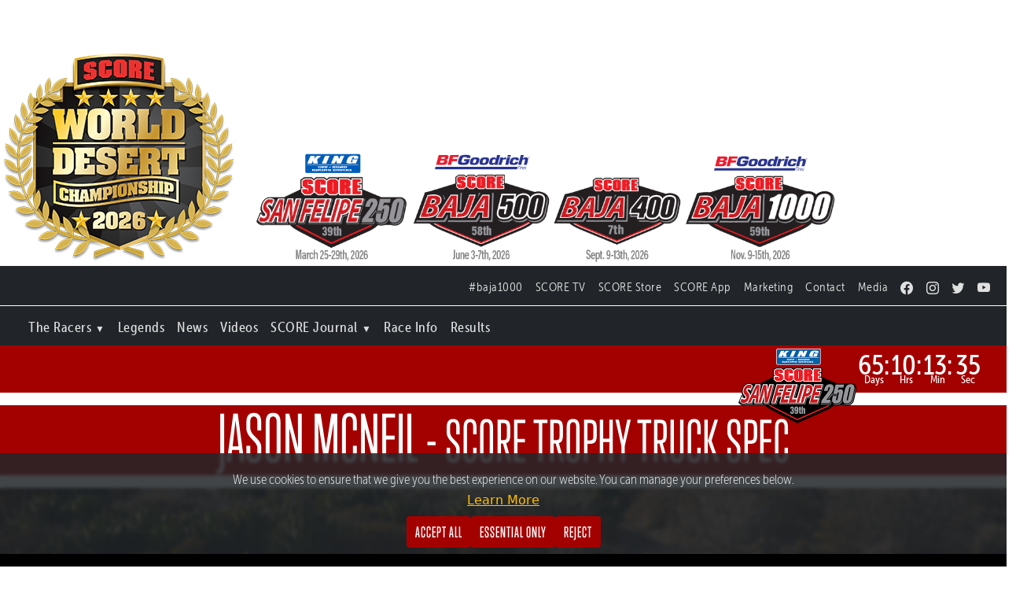

--- FILE ---
content_type: text/html; charset=UTF-8
request_url: https://score-development.com/race-teams/racers/301-Jason-McNeil-SCORE.html
body_size: 96624
content:
    <!DOCTYPE html>
    <html lang="en">
    <head>
    <meta charset="utf-8"/>
    <meta http-equiv="Content-Type" content="text/html; charset=utf-8">
    <meta name="viewport" content="width=device-width, initial-scale=1, shrink-to-fit=no">
    <meta name="robots" content= "index, follow">
    <meta property="fb:admins" content="SCORE International"/>
    <meta property="fb:app_id" content="1722539941359020" />
    <title>Jason McNeil - SCORE International</title>
        <link rel="canonical" href="https://score-international.com/race-teams/racers/301-Jason-McNeil-SCORE.html">
        <meta name="description" content="Jason McNeil - 2025 SCORE Baja 400 | #1 - SCORE Trophy Truck Spec. Vehicle Specifications - Make:TSCO Model:234 Engine:Turn Key Engine Builder: Chassis:TSCO Transmission:Culhane" />
    
    <!-- Schema.org markup for Google+ -->
    <meta itemprop="name" content="Jason McNeil -  SCORE International" />
    <meta itemprop="description" content="Jason McNeil 2025 SCORE Baja 400 - 1 - SCORE Trophy Truck Spec. Vehicle Specifications - Make: TSCO Model: 234 Engine:Turn Key Engine Builder: Chassis: TSCO Transmission: Culhane ">
    <meta itemprop="image" content="https://score-international.com/race-teams/images/racers/234/234_21B500_GETSOMEphoto_026111_1600px.jpg">
    
    <!-- Twitter Card data -->
    <meta name="twitter:card" content="https://score-international.com/race-teams/images/racers/234/234_21B500_GETSOMEphoto_026111_1600px.jpg">
    <meta name="twitter:site" content="@scoreintl">
    <meta name="twitter:title" content="Jason McNeil - SCORE International" />
    <meta name="twitter:description" content="Jason McNeil -  2025 SCORE Baja 400 | #1 - SCORE Trophy Truck Spec. Vehicle Specifications - Make:TSCO Model:234 Engine:Turn Key Engine Builder: Chassis:TSCO Transmission:Culhane ">
    <meta name="twitter:creator" content="@scoreintl">
    <!-- Twitter summary card with large image must be at least 280x150px -->
    <meta name="twitter:image:src" content="https://score-international.com/race-teams/images/racers/234/234_21B500_GETSOMEphoto_026111_1600px.jpg">
    
    <!-- Open Graph data -->
    <meta property="og:title" content="Jason McNeil - SCORE International" />
    <meta property="og:type" content="article" />
    <meta property="og:url" content="https://score-international.com/race-teams/racers/301-Jason-McNeil-SCORE.html">
    <meta property="og:image" content="https://score-international.com/race-teams/images/racers/234/234_21B500_GETSOMEphoto_026111_1600px.jpg" />
    <meta property="og:image:width" content="1600" />
    <meta property="og:image:height" content="1068" />
    <meta property="og:description" content="Jason McNeil -  2025 SCORE Baja 400 | #1 - SCORE Trophy Truck Spec. - Vehicle: Make:TSCO Model:234 Engine:Turn Key Engine Builder: Chassis:TSCO Transmission:Culhane " />
    <meta property="og:site_name" content="Jason McNeil - SCORE International" />
    <!-- CSS only -->
<script  async src="https://use.typekit.net/csa0vnb.js"></script>

<link rel="stylesheet" href="https://use.typekit.net/zrw8hrj.css">
<link href="https://cdn.jsdelivr.net/npm/bootstrap@5.3.3/dist/css/bootstrap.min.css" rel="stylesheet" integrity="sha384-QWTKZyjpPEjISv5WaRU9OFeRpok6YctnYmDr5pNlyT2bRjXh0JMhjY6hW+ALEwIH" crossorigin="anonymous">

<!-- Bootstrap Icons -->
<link href="https://cdn.jsdelivr.net/npm/bootstrap-icons@1.10.5/font/bootstrap-icons.css" rel="stylesheet">
<script src="https://cdn.jsdelivr.net/npm/bootstrap@5.3.3/dist/js/bootstrap.bundle.min.js" integrity="sha384-YvpcrYf0tY3lHB60NNkmXc5s9fDVZLESaAA55NDzOxhy9GkcIdslK1eN7N6jIeHz" crossorigin="anonymous"></script>
<link href="https://cdnjs.cloudflare.com/ajax/libs/font-awesome/6.0.0-beta3/css/all.min.css" rel="stylesheet">
<script src="https://ajax.googleapis.com/ajax/libs/jquery/3.6.0/jquery.min.js"></script> 
<script src="/webassist/jq_validation/jquery.h5validate.js"></script>

<link rel="stylesheet" href="https://cdn.jsdelivr.net/npm/bootstrap-icons@1.3.0/font/bootstrap-icons.css">
<link rel="stylesheet" href="https://cdn.jsdelivr.net/npm/swiper@8/swiper-bundle.min.css">
<script src="https://cdn.jsdelivr.net/npm/swiper@8/swiper-bundle.min.js"></script>
<link rel="stylesheet" type="text/css" href="/inc/css/score.css">
<link rel="stylesheet" type="text/css" href="/inc/css/score-menu.css">

    <script>
  (function(i,s,o,g,r,a,m){i['GoogleAnalyticsObject']=r;i[r]=i[r]||function(){
  (i[r].q=i[r].q||[]).push(arguments)},i[r].l=1*new Date();a=s.createElement(o),
  m=s.getElementsByTagName(o)[0];a.async=1;a.src=g;m.parentNode.insertBefore(a,m)
  })(window,document,'script','https://www.google-analytics.com/analytics.js','ga');
  ga('create', 'UA-64246801-1', 'auto');
  ga('send', 'pageview');
</script>
<!-- Google tag (gtag.js) -->
<script async src="https://www.googletagmanager.com/gtag/js?id=G-NXFG7RNG0F"></script>
<script>
  window.dataLayer = window.dataLayer || [];
  function gtag(){dataLayer.push(arguments);}
  gtag('js', new Date());
  gtag('config', 'G-NXFG7RNG0F');
</script>

<div id="fb-root"></div>
<script async defer src="https://connect.facebook.net/en_US/sdk.js#xfbml=1&version=v8.0&appId=1722539941359020&autoLogAppEvents=1"></script> 

<!-- Start: Copyright 2016 TraceMyIP.org Service Code (191757-04182016)- DO NOT MODIFY //-->
<div style="line-height:16px;text-align:center"><script type="text/javascript" src="https://s2.tracemyip.org/tracker/lgUrl.php?stlVar2=1217&rgtype=4684NR-IPIB&pidnVar2=75048&prtVar2=9&scvVar2=12"></script>
  <noscript>
  <a title="track my ip location" href="https://www.tracemyip.org/"><img src="https://s2.tracemyip.org/tracker/1217/4684NR-IPIB/75048/9/12/ans/" alt="track my ip location"></a>
  </noscript>
</div>
<!-- End: TraceMyIP.org Service Code //--> 

<script src="https://cdn.usefathom.com/script.js" data-site="HTLLCXCN" defer></script>
<style>
#cookie-banner {
    background: rgba(33, 37, 41, 0.85);
    backdrop-filter: blur(2px);
    color: white;
    position: fixed;
    bottom: 0;
    width: 100%;
    z-index: 1000;
    visibility: hidden;
    opacity: 0;
    transition: opacity 0.5s ease-in-out;
}

.cookieButtons {
    font-family: trumpgothicpro, sans-serif;
    font-size: 18px;
    font-weight: 500;
    text-transform: uppercase;
    letter-spacing: 1px;
    padding: 10px;
    line-height: 100%;
    color: #ffffff;
    background-color: #A30000;
}

.cookieButtons:hover {
    color: #AFAFAF;
}

#cookie-settings {
    background: rgba(33, 37, 41, 0.85);
    backdrop-filter: blur(2px);
    color: white;
    position: fixed;
    bottom: 0;
    width: 100%;
    z-index: 999;
    display: none;
    transition: opacity 0.5s ease-in-out;
}
</style>

<!-- Cookie Consent Banner -->
<div id="cookie-banner" class="fixed-bottom text-white p-4 d-flex flex-column align-items-center text-center">
  <div class="mb-2">
    <p class="mb-1">We use cookies to ensure that we give you the best experience on our website. You can manage your preferences below.</p>
    <a href="privacy-policy.php" class="text-warning mb-1">Learn More</a> </div>
  <div class="d-flex gap-2">
    <button id="accept-all" class="btn theme-color2 cookieButtons btn-sm">Accept All</button>
    <button id="accept-essential" class="btn theme-color2 cookieButtons btn-sm">Essential Only</button>
    <button id="reject-cookies" class="btn theme-color2 cookieButtons btn-sm">Reject</button>
  </div>
</div>

<!-- Manage Preferences Button -->
<div id="cookie-settings" class=" p-2 text-center">
  <button id="manage-cookies" class="btn theme-color2 cookieButtons  btn-sm">Change Cookie Preferences...</button>
</div>
<script>
document.addEventListener("DOMContentLoaded", function () {
    let banner = document.getElementById("cookie-banner");
    let settings = document.getElementById("cookie-settings");
    let consent = localStorage.getItem("cookieConsent");

    console.log("Stored consent:", consent);

    function showBanner() {
        banner.style.visibility = "visible";
        banner.style.opacity = "1";
    }

    function hideBanner() {
        banner.style.opacity = "0";
        setTimeout(() => {
            banner.style.visibility = "hidden";
            banner.style.display = "none";
        }, 500);
    }

    function showSettings() {
        settings.style.display = "block";
        settings.style.opacity = "1";
    }

    function hideSettings() {
        settings.style.opacity = "0";
        setTimeout(() => {
            settings.style.display = "none";
        }, 500);
    }

    if (!consent) {
        console.log("No consent found. Showing cookie banner.");
        banner.style.display = "flex";
        showBanner();
        hideSettings();
    } else {
        console.log("Consent exists:", consent);
        hideBanner();
        showSettings();

        if (consent === "all") {
            enableTrackingScripts();
        }
    }

    function setConsent(value) {
        console.log("Setting consent to:", value);
        localStorage.setItem("cookieConsent", value);

        hideBanner();
        showSettings();

        if (value === "all") {
            enableTrackingScripts();
        } else {
            disableTrackingCookies();
        }
    }

    document.getElementById("accept-all").addEventListener("click", function () {
        setConsent("all");
    });

    document.getElementById("accept-essential").addEventListener("click", function () {
        setConsent("essential");
    });

    document.getElementById("reject-cookies").addEventListener("click", function () {
        setConsent("none");
    });

    document.getElementById("manage-cookies").addEventListener("click", function () {
        console.log("Opening cookie banner for preference change.");
        showBanner();
        hideSettings();
    });

    // Hide the "Change Cookie Preferences" button when user starts scrolling
    window.addEventListener("scroll", function () {
        if (settings.style.display === "block") {
            hideSettings();
        }
    });

    function enableTrackingScripts() {
        let scripts = [
            {
                src: "https://www.googletagmanager.com/gtag/js?id=UA-64246801-1",
                async: true
            },
            {
                inline: "window.dataLayer = window.dataLayer || []; function gtag(){dataLayer.push(arguments);} gtag('js', new Date()); gtag('config', 'UA-64246801-1');"
            },
            {
                src: "https://pagead2.googlesyndication.com/pagead/js/adsbygoogle.js",
                async: true
            }
        ];

        scripts.forEach(scriptInfo => {
            let script = document.createElement("script");
            if (scriptInfo.src) {
                script.src = scriptInfo.src;
                script.async = scriptInfo.async || false;
            } else if (scriptInfo.inline) {
                script.textContent = scriptInfo.inline;
            }
            document.head.appendChild(script);
        });

        console.log("Tracking scripts enabled");
    }

    function disableTrackingCookies() {
        console.log("Disabling tracking cookies.");
        document.cookie = "__gads=; expires=Thu, 01 Jan 1970 00:00:00 UTC; path=/;";
        document.cookie = "_ga=; expires=Thu, 01 Jan 1970 00:00:00 UTC; path=/;";
        document.cookie = "_gid=; expires=Thu, 01 Jan 1970 00:00:00 UTC; path=/;";
        document.cookie = "__gpi=; expires=Thu, 01 Jan 1970 00:00:00 UTC; path=/;";
        document.cookie = "_gat=; expires=Thu, 01 Jan 1970 00:00:00 UTC; path=/;";
        console.log("Tracking cookies deleted.");
    }
});
</script> 
        
    <link href="../../inc/css/custom2.css" rel="stylesheet" type="text/css">
    <link href="../../inc/css/score.css" rel="stylesheet" type="text/css">
    <link href="../../inc/css/score-menu.css" rel="stylesheet" type="text/css">
    <link href="../../inc/css/baguetteBox.css" rel="stylesheet" type="text/css">
    <style>
.social-buttons .btn {
    margin: 5px;
    font-size: 16px;
    color: #fff;
}
.social-buttons .btn-facebook {
    background-color: #686868;
}
.social-buttons .btn-twitter {
    background-color: #686868;
}
.social-buttons .btn-linkedin {
    background-color: #686868;
}
.social-buttons .btn-instagram {
    background-color: #686868;
}
.rBio {
  margin-top:0;
}
</style>
    </head>
    <body>
        
        
<div class"container-fluid">
    <style>.ad-container {
    margin-top: 0;
    padding-top: 0;
    background-color:lightgray;
}
</style>
<div class="ad-container mb-5">
    <ins class="a9736ae9" width="1800" height="400" style="width: 100%; height: auto;" alt="advertisment" data-key="76a7a5e0f6849bff6405e1be0dccbb2d"></ins>
    <script async src="https://cdn77.aj2509.online/5e745fdb.js"></script>
</div>
    <style>
/* === DESKTOP STYLES FROM V1 === */

.navbar-bg-1 {
    background-color: #777777;
    height: 50px;
    margin-bottom: 1px;
}
.navbar-bg-2 {
    background-color: #000000;
    height: 50px;
}
.navbar-bg-3 {
    background-color: #A30000;
    height: 60px;
    display: flex;
    align-items: center;
    justify-content: space-between;
    position: sticky;
    top: 50px;
    z-index: 1025 !important;
    color: white;
}

/* Navbar 3 specific styles */
.nav-item2 a:hover {
    color: #D59200;
}
.nav-item2 a {
    color: #ffffff;
}
.navbar-bg-3 .navbar-nav {
    display: flex;
    width: 100%;
    justify-content: space-between;
    align-items: center;
}
.navbar-bg-3 .nav-item1 {
    flex-grow: 1;
    padding-left: 20px;
    font-size: 20px;
    font-weight: bold;
    color:#fff;
}
.navbar-bg-3 .nav-item2 {
    flex-grow: 1;
    font-size: 22px;
    font-weight: bold;
    text-align: center;
}
.nav-item3 {
    display: flex;
    justify-content: flex-end;
    align-items: center;
    padding-right: 20px;
}
.navbar-bg-3 .nav-item3 {
    justify-content: flex-end;
    padding-right: 20px;
}

/* Countdown Timer Styles */
#countdown {
    font-family: 'Arial', sans-serif;
    font-weight: 700;
    font-size: 24px;
    font-style: italic;
    color: #fff;
}
#timer span {
    font-weight: normal;
}
#timer {
    padding-top: 8px;
    display: flex;
    align-items: center;
    justify-content: center;
    text-align: center;
}
.time-unit {
    display: inline-block;
    min-width: 35px;
    text-align: center;
    margin: 0 0 0 2px;
    line-height: 70%;
}
.number {
    font-size: 36px;
    font-weight: bold;
    margin-bottom: 0px;
}
.label {
    font-size: 14px;
    font-weight: bold;
}
.navbar-logo img {
    display: block;
    width: 150px;
    height: auto;
    position: relative;
    top: 20px;
}

.nav-top {
    font-weight: 500;
    font-size: 18px;
}

.dropdown-item.dropdown-toggle {
    color: white;
    padding-left:15px;
    padding-top:5px;
    font-size:18px;
}

/* Make Navbar 1 links horizontal on desktop */
@media (min-width: 992px) {
    .navbar-bg-1 .navbar-nav {
        flex-direction: row !important;
    }
    
    /* Desktop dropdown arrow indicators */
    .navbar-bg-2 .h-dropdown > div[data-bs-toggle="dropdown"] > .nav-link::after {
        content: '\25BC';
        margin-left: 5px;
        font-size: 12px;
        vertical-align: middle;
    }
}

/* Desktop - Navbar 2 sticky */
@media (min-width: 769px) {
    nav.navbar-bg-2 {
        position: sticky !important;
        top: 0 !important;
        z-index: 1030 !important;
    }
}

/* === MOBILE "MENU ▼" BUTTON FROM V4 === */
.custom-menu-button {
    display: block;
    width: 100%;
    padding: 10px 4px;
    color: #fff;
    text-align: left;
    cursor: pointer;
    background-color: #212529;
    border: none;
    font-size: 14px;
    font-weight: 600;
    transition: all 0.3s ease;
    text-transform: uppercase;
    letter-spacing: 0px;
}

/* Hide on desktop, show on mobile */
@media (min-width: 769px) {
    .custom-menu-button {
        display: none;
    }
}

@media (max-width: 768px) {
    .custom-menu-button {
        display: block;
    }
}

/* === MOBILE MENU STYLES FROM V4 === */
@media (max-width: 768px) {
    
    /* Reset ALL links to consistent base */
    .offcanvas-body .nav-link,
    .offcanvas-body .dropdown-item,
    .offcanvas-body .dropdown-toggle {
        display: block !important;
        padding: 15px !important;
        margin: 5px 0 !important;
        background-color: #333 !important;
        color: #fff !important;
        text-decoration: none !important;
        font-size: 20px !important;
        line-height: 1.5 !important;
        min-height: 50px !important;
        box-sizing: border-box !important;
        border: none !important;
        width: 100% !important;
    }
    
    /* Dropdown items slightly different color */
    .offcanvas-body .dropdown-item {
        background-color: #444 !important;
    }
    
    /* Sub-dropdown items even darker */
    .offcanvas-body .sub-dropdown .dropdown-item {
        background-color: #555 !important;
    }
    
    /* Dropdown menus - hidden by default */
    .offcanvas-body .dropdown-menu {
        display: block !important;
        position: static !important;
        background-color: transparent !important;
        border: none !important;
        padding: 0 !important;
        margin: 0 !important;
        max-height: 0;
        overflow: hidden;
        transition: max-height 0.3s ease;
    }
    
    /* Show dropdown when active */
    .offcanvas-body .dropdown-menu.show {
        max-height: 3000px;
    }
    
    /* First level dropdown items - 15px indent and width reduction */
    .offcanvas-body .h-dropdown > .dropdown-menu > li > .dropdown-item,
    .offcanvas-body .h-dropdown > .dropdown-menu > li > .dropdown-toggle {
        margin-left: 15px !important;
        width: calc(100% - 15px) !important;
    }
    
    /* Second level (sub-dropdown) items - 30px total indent and width reduction */
    .offcanvas-body .sub-dropdown > .dropdown-menu > li > .dropdown-item {
        margin-left: 30px !important;
        width: calc(100% - 30px) !important;
    }
    
    /* Arrow icons for main dropdowns */
    .offcanvas-body .h-dropdown > .nav-link::after {
        content: '\25BC' !important;
        float: right !important;
        font-size: 14px !important;
        transition: transform 0.3s ease !important;
    }
    
    /* Rotate arrow when dropdown is open */
    .offcanvas-body .h-dropdown.show > .nav-link::after {
        transform: rotate(180deg) !important;
    }
    
    /* Arrow icons for sub-dropdowns */
    .offcanvas-body .sub-dropdown > .dropdown-toggle::after {
        content: '\25BC' !important;
        float: right !important;
        font-size: 14px !important;
        transition: transform 0.3s ease !important;
    }
    
    /* Rotate arrow when sub-dropdown is open */
    .offcanvas-body .sub-dropdown.show > .dropdown-toggle::after {
        transform: rotate(180deg) !important;
    }
}

/* MOBILE - Navbar 2 sticky */
@media (max-width: 768px) {
    nav.navbar-bg-2 {
        position: -webkit-sticky !important;
        position: sticky !important;
        top: 0 !important;
        z-index: 1030 !important;
    }
    
    /* Navbar 3 mobile adjustments */
    .navbar-bg-3 .navbar-nav .nav-item3 {
        justify-content: center;
        padding-right: 0;
        flex-grow: 1;
    }
}
</style>

<!-- Logo Section -->
<div class="container-fluid text-start" style="padding:0;">
    <div class="row align-items-end pb-1">
        <div class="col-12 col-md-3 d-flex justify-content-center align-self-end"> 
            <a href="/index.php">
                <img src="https://score-international.com/race-teams/images/logos/2026-World-Desert-Championship_300px.png" alt="SCORE International" class="img-fluid">
            </a>
        </div>
        <div class="col-12 col-md-7 pb-0 align-self-end text-start">
            <svg version="1.1" xmlns="http://www.w3.org/2000/svg" xmlns:xlink="http://www.w3.org/1999/xlink" viewBox="0 0 1112 225">
                <image width="1112" height="225" xlink:href="https://score-international.com/race-teams/images/logos/all-race-logos_v2.png"></image>
                <a xlink:href="https://score-raceinfo.com/2026-race-schedule-announcement-post/">
                    <rect x="0" y="0" fill="#fff" opacity="0" width="288" height="225"></rect>
                </a>
                <a xlink:href="https://score-raceinfo.com/2026-race-schedule-announcement-post/">
                    <rect x="308" y="0" fill="#fff" opacity="0" width="252" height="225"></rect>
                </a>
                <a xlink:href="https://score-raceinfo.com/2026-race-schedule-announcement-post/">
                    <rect x="579" y="0" fill="#fff" opacity="0" width="285" height="225"></rect>
                </a>
                <a xlink:href="https://score-raceinfo.com/2026-race-schedule-announcement-post/">
                    <rect x="884" y="4" fill="#fff" opacity="0" width="223" height="176"></rect>
                </a>
            </svg>
        </div>
    </div>
</div>

<!-- Navbar 1 - Top Utility Links -->
<nav class="navbar navbar-expand-lg navbar-dark bg-dark navbar-bg-1">
    <div class="container-fluid d-flex">
        <!-- Mobile Button -->
        <button class="custom-menu-button d-lg-none" type="button" data-bs-toggle="offcanvas" data-bs-target="#offcanvasNavbar1">
            APP | STORE | MARKETING | MEDIA | CONTACT ▼
        </button>
        
        <!-- Desktop Horizontal Menu (Right Aligned) -->
        <ul class="navbar-nav ms-auto d-none d-lg-flex">
            <li class="nav-item"><a class="nav-link" href="https://www.instagram.com/explore/tags/baja1000/">#baja1000</a></li>
            <li class="nav-item"><a class="nav-link" href="https://scoremediahouse.com/">SCORE TV</a></li>
            <li class="nav-item"><a class="nav-link" href="https://score-internationalgear.com/">SCORE Store</a></li>
            <li class="nav-item"><a class="nav-link" href="https://apps.appmachine.com/scoreapp">SCORE App</a></li>
            <li class="nav-item"><a class="nav-link" href="https://score-international-marketing.com">Marketing</a></li>
            <li class="nav-item"><a class="nav-link" href="https://score-international.com/contact.php">Contact</a></li>
            <li class="nav-item"><a class="nav-link" href="https://score-international.com/score-media/index.php">Media</a></li>
        </ul>
        
        <!-- Desktop Social Icons -->
        <ul class="navbar-nav d-none d-lg-flex">
            <li class="nav-item"><a href="https://www.facebook.com/OfficialScoreInternational" target="_blank" class="nav-link" alt="Go to Facebook"><i class="bi-facebook"></i></a></li>
            <li class="nav-item"><a href="https://www.instagram.com/scoreinternational/" target="_blank" class="nav-link" alt="Go to Instagram"><i class="bi-instagram"></i></a></li>
            <li class="nav-item"><a href="https://twitter.com/SCOREintl" target="_blank" class="nav-link" alt="Go to X"><i class="bi-twitter"></i></a></li>
            <li class="nav-item"><a href="https://www.youtube.com/c/scoreinternational" target="_blank" class="nav-link" alt="Go to YouTube"><i class="bi bi-youtube"></i></a></li>
        </ul>
        
        <!-- Mobile Offcanvas Menu -->
        <div class="offcanvas offcanvas-end text-bg-dark d-lg-none" tabindex="-1" id="offcanvasNavbar1">
            <div class="offcanvas-header">
                <h2 class="offcanvas-title display-2">SCORE International</h2>
                <button type="button" class="btn-close btn-close-white" data-bs-dismiss="offcanvas"></button>
            </div>
            <div class="offcanvas-body">
                <ul class="navbar-nav">
                    <li class="nav-item"><a class="nav-link" href="https://www.instagram.com/explore/tags/baja1000/">#baja1000</a></li>
                    <li class="nav-item"><a class="nav-link" href="https://scoremediahouse.com/">SCORE TV</a></li>
                    <li class="nav-item"><a class="nav-link" href="https://score-internationalgear.com/">SCORE Store</a></li>
                    <li class="nav-item"><a class="nav-link" href="https://apps.appmachine.com/scoreapp">SCORE App</a></li>
                    <li class="nav-item"><a class="nav-link" href="https://score-international-marketing.com">Marketing</a></li>
                    <li class="nav-item"><a class="nav-link" href="https://score-international.com/contact.php">Contact</a></li>
                    <li class="nav-item"><a class="nav-link" href="https://score-international.com/score-media/index.php">Media</a></li>
                </ul>
                
                <!-- Mobile Social Icons -->
                <ul class="navbar-nav mt-3">
                    <li class="nav-item"><a href="https://www.facebook.com/OfficialScoreInternational" target="_blank" class="nav-link" alt="Go to Facebook"><i class="bi-facebook"></i> Facebook</a></li>
                    <li class="nav-item"><a href="https://www.instagram.com/scoreinternational/" target="_blank" class="nav-link" alt="Go to Instagram"><i class="bi-instagram"></i> Instagram</a></li>
                    <li class="nav-item"><a href="https://twitter.com/SCOREintl" target="_blank" class="nav-link" alt="Go to X"><i class="bi-twitter"></i> X (Twitter)</a></li>
                    <li class="nav-item"><a href="https://www.youtube.com/c/scoreinternational" target="_blank" class="nav-link" alt="Go to YouTube"><i class="bi bi-youtube"></i> YouTube</a></li>
                </ul>
            </div>
        </div>
    </div>
</nav>

<!-- Navbar 2 - Main Menu (DESKTOP FROM V1, MOBILE FROM V4) -->
<nav class="navbar navbar-expand-lg navbar-dark bg-dark navbar-bg-2 sticky-top">
    <div class="container-fluid">
        <!-- Mobile Button (V4 Style) -->
        <button class="custom-menu-button d-lg-none" type="button" data-bs-toggle="offcanvas" data-bs-target="#offcanvasNavbar2">RACERS | JOURNAL | NEWS | LEGENDS | RACE INFO ▼
        </button>
        
        <!-- Desktop Menu (V1 Structure) -->
        <ul class="navbar-nav justify-content-start flex-grow-1 ps-3 d-none d-lg-flex">
            <li class="nav-item dropdown h-dropdown" id="dropdown1">
              <div class="" id="navbarDropdown" role="button" data-bs-toggle="dropdown" aria-expanded="false">
                <a class="nav-link nav-top" href="/race-teams/index.php"><span class="nav-top">The Racers</span></a>
              </div>
              <ul class="dropdown-menu h-dropdown-menu" aria-labelledby="navbarDropdown">
                <li class="nav-item dropdown sub-dropdown">
                  <a class="dropdown-item dropdown-toggle" href="#" role="button" data-bs-toggle="dropdown" aria-expanded="false">Truck Classes</a>
                  <ul class="dropdown-menu">
                    <li><a class="dropdown-item" href="https://score-international.com/race-teams/racers/SCORE-Trophy-Truck-SCORE.html">SCORE Trophy Truck</a></li>
                    <li><a class="dropdown-item" href="https://score-international.com/race-teams/racers/SCORE-Trophy-Truck-2WD-SCORE.html">SCORE Trophy Truck 2WD</a></li>
                    <li><a class="dropdown-item" href="https://score-international.com/race-teams/racers/SCORE-Trophy-Truck-Legends-SCORE.html">SCORE Trophy Truck Legends</a></li>
                    <li><a class="dropdown-item" href="https://score-international.com/race-teams/racers/SCORE-Trophy-Truck-Spec-SCORE.html">SCORE Trophy Truck Spec</a></li>
                    <li><hr class="dropdown-divider"></li>
                    <li><a class="dropdown-item" href="https://score-international.com/race-teams/racers/Class-2-SCORE.html">Class 2</a></li>
                    <li><a class="dropdown-item" href="https://score-international.com/race-teams/racers/Class-3-SCORE.html">Class 3</a></li>
                    <li><a class="dropdown-item" href="https://score-international.com/race-teams/racers/Class-7-SCORE.html">Class 7</a></li>
                    <li><a class="dropdown-item" href="https://score-international.com/race-teams/racers/Class-7F-SCORE.html">Class 7F</a></li>
                    <li><a class="dropdown-item" href="https://score-international.com/race-teams/racers/Class-7SX-SCORE.html">Class Class 7SX</a></li>
                    <li><a class="dropdown-item" href="https://score-international.com/race-teams/racers/Class-8-SCORE.html">Class 8</a></li>
                    <li><a class="dropdown-item" href="https://score-international.com/race-teams/racers/Hammer-Truck-UnLtd-SCORE.html">Hammer Truck UnLtd</a></li>
                    <li><a class="dropdown-item" href="https://score-international.com/race-teams/racers/Hammer-Truck-Limited-SCORE.html">Hammer Truck Limited</a></li>
                    <li><a class="dropdown-item" href="https://score-international.com/race-teams/racers/Heavy-Metal-SCORE.html">Heavy Metal</a></li>
                    <li><a class="dropdown-item" href="https://score-international.com/race-teams/racers/Heavy-Metal-Limited-SCORE.html">Heavy Metal Limited</a></li>
                    <li><a class="dropdown-item" href="https://score-international.com/race-teams/racers/Pro-Truck-SCORE.html">Pro Truck</a></li>
                    <li><a class="dropdown-item" href="https://score-international.com/race-teams/racers/Stock-Midsize-SCORE.html">Stock Mid-Sized Truck</a></li>
                    <li><a class="dropdown-item" href="https://score-international.com/race-teams/racers/4700-JeepSpeed-Trophy-SCORE.html">4700 JeepSpeed Trophy</a></li>
                    <li><a class="dropdown-item" href="https://score-international.com/race-teams/racers/3700-JeepSpeed-Outlaw-SCORE.html">3700 JeepSpeed Outlaw</a></li>
                    <li><a class="dropdown-item" href="https://score-international.com/race-teams/racers/1700-JeepSpeed-Challenge-SCORE.html">1700 JeepSpeed Challenge</a></li>
                    <li><hr class="dropdown-divider"></li>
                    <li><a class="dropdown-item" href="https://score-international.com/race-teams/racers/Sportsman-Truck-Unltd-Ltd-SCORE.html">Sportsman Truck-Unltd Ltd</a></li>
                  </ul>
                </li>
                <li class="dropdown sub-dropdown">
                  <a class="dropdown-item dropdown-toggle" href="#" role="button" data-bs-toggle="dropdown" aria-expanded="false">Buggy Classes</a>
                  <ul class="dropdown-menu">
                    <li><a class="dropdown-item" href="https://score-international.com/race-teams/racers/Class-1-SCORE.html">Class 1</a></li>
                    <li><a class="dropdown-item" href="https://score-international.com/race-teams/racers/Class-10-SCORE.html">Class 10</a></li>
                    <li><a class="dropdown-item" href="https://score-international.com/race-teams/racers/Class-1-2-1600-SCORE.html">Class 1-2 1600</a></li>
                    <li><a class="dropdown-item" href="https://score-international.com/race-teams/racers/Class-3000-Trophy-Lite-SCORE.html">Class 3000-Trophy Lite</a></li>
                    <li><a class="dropdown-item" href="https://score-international.com/race-teams/racers/SCORE-Lites-SCORE.html">SCORE Lites</a></li>
                    <li><a class="dropdown-item" href="https://score-international.com/race-teams/racers/Vintage-Era-1982-Earlier-SCORE.html">Vintage Era 1982 Earlier</a></li>
                    <li><a class="dropdown-item" href="https://score-international.com/race-teams/racers/Baja-E-SCORE.html">Baja E</a></li>
                    <li><hr class="dropdown-divider"></li>
                    <li><a class="dropdown-item" href="https://score-international.com/race-teams/racers/Sportsman-Buggy-SCORE.html">Sportsman Buggy</a></li>
                  </ul>
                </li>
                <li class="dropdown sub-dropdown">
                  <a class="dropdown-item dropdown-toggle" href="#" role="button" data-bs-toggle="dropdown" aria-expanded="false">UTV Classes</a>
                  <ul class="dropdown-menu">
                    <li><a class="dropdown-item" href="https://score-international.com/race-teams/racers/Pro-UTV-Forced-Induction-SCORE.html">Pro UTV Forced Induction</a></li>
                    <li><a class="dropdown-item" href="https://score-international.com/race-teams/racers/Pro-UTV-NA-SCORE.html">Pro UTV NA</a></li>
                    <li><a class="dropdown-item" href="https://score-international.com/race-teams/racers/Pro-UTV-Open-SCORE.html">Pro UTV Open</a></li>
                    <li><a class="dropdown-item" href="https://score-international.com/race-teams/racers/Pro-UTV-Unlimited-SCORE.html">Pro UTV Unlimited</a></li>
                    <li><a class="dropdown-item" href="https://score-international.com/race-teams/racers/Pro-Stock-UTV-SCORE.html">Pro Stock UTV</a></li>
                    <li><hr class="dropdown-divider"></li>
                    <li><a class="dropdown-item" href="https://score-international.com/race-teams/racers/Sportsman-UTV-Open-Stock-SCORE.html">Sportsman UTV Open/Stock</a></li>
                  </ul>
                </li>
                <li class="dropdown sub-dropdown">
                  <a class="dropdown-item dropdown-toggle" href="#" role="button" data-bs-toggle="dropdown" aria-expanded="false">Moto Classes</a>
                  <ul class="dropdown-menu">
                    <li><a class="dropdown-item" href="https://score-international.com/race-teams/racers/Pro-Moto-Unlimited-SCORE.html">Pro Moto Unlimited</a></li>
                    <li><a class="dropdown-item" href="https://score-international.com/race-teams/racers/Pro-Moto-Ironman-SCORE.html">Pro Moto Ironman</a></li>
                    <li><a class="dropdown-item" href="https://score-international.com/race-teams/racers/Pro-Moto-30-SCORE.html">Pro Moto 30</a></li>
                    <li><a class="dropdown-item" href="https://score-international.com/race-teams/racers/Pro-Moto-40-SCORE.html">Pro Moto 40</a></li>
                    <li><a class="dropdown-item" href="https://score-international.com/race-teams/racers/Pro-Moto-50-SCORE.html">Pro Moto 50</a></li>
                    <li><a class="dropdown-item" href="https://score-international.com/race-teams/racers/Pro-Moto-60-SCORE.html">Pro Moto 60</a></li>
                    <li><a class="dropdown-item" href="https://score-international.com/race-teams/racers/Pro-Moto-Limited-SCORE.html">Pro Moto Limited</a></li>
                    <li><a class="dropdown-item" href="https://score-international.com/race-teams/racers/Pro-Moto-Adventure-SCORE.html">Pro Moto Adventure</a></li>
                    <li><a class="dropdown-item" href="https://score-international.com/race-teams/racers/Pro-Baja-E-Moto-SCORE.html">Pro Baja-E Moto</a></li>
                    <li><a class="dropdown-item" href="https://score-international.com/race-teams/racers/Pro-Quads-SCORE.html">Pro Quads</a></li>
                    <li><hr class="dropdown-divider"></li>
                    <li><a class="dropdown-item" href="https://score-international.com/race-teams/racers/Sportsmans-Moto-SCORE.html">Sportsmans Moto</a></li>
                    <li><a class="dropdown-item" href="https://score-international.com/race-teams/racers/Sportsmans-Quads-SCORE.html">Sportsmans Quads</a></li>
                  </ul>
                </li>
                <li class="dropdown sub-dropdown">
                  <a class="dropdown-item dropdown-toggle" href="#" role="button" data-bs-toggle="dropdown" aria-expanded="false">Baja Challenge</a>
                  <ul class="dropdown-menu">
                    <li><a class="dropdown-item" href="https://score-international.com/race-teams/racers/Baja-Challenge-SCORE.html">Baja Challenge</a></li>
                  </ul>
                </li>
                <li class="dropdown sub-dropdown">
                  <a class="dropdown-item dropdown-toggle" href="#" role="button" data-bs-toggle="dropdown" aria-expanded="false">Class 5 & 11</a>
                  <ul class="dropdown-menu">
                    <li><a class="dropdown-item" href="https://score-international.com/race-teams/racers/Class-5-1600-SCORE.html">Class 5-1600</a></li>
                    <li><a class="dropdown-item" href="https://score-international.com/race-teams/racers/Class-5-SCORE.html">Class 5</a></li>
                    <li><a class="dropdown-item" href="https://score-international.com/race-teams/racers/Class-11-SCORE.html">Class 11</a></li>
                  </ul>
                </li>
              </ul>
            </li>
            
            <li class="nav-item"><a class="nav-link" href="https://score-international.com/score-legends.php"><span class="nav-top">Legends</span></a></li>
            <li class="nav-item"><a class="nav-link" href="https://score-international.com/score-news.php"><span class="nav-top">News</span></a></li>
            <li class="nav-item"><a class="nav-link" href="https://score-international.com/score-video.php"><span class="nav-top">Videos</span></a></li>
            
            <li class="nav-item dropdown h-dropdown" id="dropdown3">
              <div class="" id="navbarDropdown3" role="button" data-bs-toggle="dropdown" aria-expanded="false">
                <a class="nav-link nav-top" href="#"><span class="nav-top">SCORE Journal</span></a>
              </div>
              <ul class="dropdown-menu h-dropdown-menu" aria-labelledby="navbarDropdown3">
                <li><a class="dropdown-item" href="https://score-international.com/subscribe.php">Subscribe</a></li>
                <li><a class="dropdown-item" href="https://score-international.com/journal_v2.php">Current Issue</a></li>
                <li><a class="dropdown-item" href="https://score-international.com/journalArchives.php">Past Issues</a></li>
                <li><a class="dropdown-item" href="https://score-international.com/journalEspanol.php">Spanish Edition</a></li>
                <li><a class="dropdown-item" href="https://score-international.com/journalEspanolArchives.php">Spanish Past Issues</a></li>
                <li><a class="dropdown-item" href="https://score-international-marketing.com/media-kit.php">SCORE Journal Media Kit</a></li>
              </ul>
            </li>
            
            <li class="nav-item"><a class="nav-link nav-top" href="https://score-raceinfo.com/"><span class="nav-top">Race Info</span></a></li>
            <li class="nav-item"><a href="https://results.score-international.com/" target="new" class="nav-link nav-top"><span class="nav-top">Results</span></a></li>
        </ul>
        
        <!-- Mobile Offcanvas Menu (V4 Structure) -->
        <div class="offcanvas offcanvas-end text-bg-dark d-lg-none" tabindex="-1" id="offcanvasNavbar2">
            <div class="offcanvas-header">
                <h2 class="offcanvas-title display-2">SCORE International</h2>
                <button type="button" class="btn-close btn-close-white" data-bs-dismiss="offcanvas"></button>
            </div>
            <div class="offcanvas-body">
                <ul class="navbar-nav">
                    
                    <!-- The Racers Dropdown -->
                    <li class="nav-item dropdown h-dropdown">
                        <a class="nav-link" href="/race-teams/index.php">The Racers</a>
                        <ul class="dropdown-menu">
                            <li class="sub-dropdown">
                                <a class="dropdown-item dropdown-toggle" href="#">Truck Classes</a>
                                <ul class="dropdown-menu">
                                    <li><a class="dropdown-item" href="https://score-international.com/race-teams/racers/SCORE-Trophy-Truck-SCORE.html">SCORE Trophy Truck</a></li>
                                    <li><a class="dropdown-item" href="https://score-international.com/race-teams/racers/SCORE-Trophy-Truck-2WD-SCORE.html">SCORE Trophy Truck 2WD</a></li>
                                    <li><a class="dropdown-item" href="https://score-international.com/race-teams/racers/SCORE-Trophy-Truck-Legends-SCORE.html">SCORE Trophy Truck Legends</a></li>
                                    <li><a class="dropdown-item" href="https://score-international.com/race-teams/racers/SCORE-Trophy-Truck-Spec-SCORE.html">SCORE Trophy Truck Spec</a></li>
                                    <li><a class="dropdown-item" href="https://score-international.com/race-teams/racers/Class-2-SCORE.html">Class 2</a></li>
                                    <li><a class="dropdown-item" href="https://score-international.com/race-teams/racers/Class-3-SCORE.html">Class 3</a></li>
                                    <li><a class="dropdown-item" href="https://score-international.com/race-teams/racers/Class-7-SCORE.html">Class 7</a></li>
                                    <li><a class="dropdown-item" href="https://score-international.com/race-teams/racers/Class-7F-SCORE.html">Class 7F</a></li>
                                    <li><a class="dropdown-item" href="https://score-international.com/race-teams/racers/Class-7SX-SCORE.html">Class 7SX</a></li>
                                    <li><a class="dropdown-item" href="https://score-international.com/race-teams/racers/Class-8-SCORE.html">Class 8</a></li>
                                    <li><a class="dropdown-item" href="https://score-international.com/race-teams/racers/Hammer-Truck-UnLtd-SCORE.html">Hammer Truck UnLtd</a></li>
                                    <li><a class="dropdown-item" href="https://score-international.com/race-teams/racers/Hammer-Truck-Limited-SCORE.html">Hammer Truck Limited</a></li>
                                    <li><a class="dropdown-item" href="https://score-international.com/race-teams/racers/Heavy-Metal-SCORE.html">Heavy Metal</a></li>
                                    <li><a class="dropdown-item" href="https://score-international.com/race-teams/racers/Heavy-Metal-Limited-SCORE.html">Heavy Metal Limited</a></li>
                                    <li><a class="dropdown-item" href="https://score-international.com/race-teams/racers/Pro-Truck-SCORE.html">Pro Truck</a></li>
                                    <li><a class="dropdown-item" href="https://score-international.com/race-teams/racers/Stock-Midsize-SCORE.html">Stock Mid-Sized Truck</a></li>
                                    <li><a class="dropdown-item" href="https://score-international.com/race-teams/racers/4700-JeepSpeed-Trophy-SCORE.html">4700 JeepSpeed Trophy</a></li>
                                    <li><a class="dropdown-item" href="https://score-international.com/race-teams/racers/3700-JeepSpeed-Outlaw-SCORE.html">3700 JeepSpeed Outlaw</a></li>
                                    <li><a class="dropdown-item" href="https://score-international.com/race-teams/racers/1700-JeepSpeed-Challenge-SCORE.html">1700 JeepSpeed Challenge</a></li>
                                    <li><a class="dropdown-item" href="https://score-international.com/race-teams/racers/Sportsman-Truck-Unltd-Ltd-SCORE.html">Sportsman Truck-Unltd Ltd</a></li>
                                </ul>
                            </li>
                            <li class="sub-dropdown">
                                <a class="dropdown-item dropdown-toggle" href="#">Buggy Classes</a>
                                <ul class="dropdown-menu">
                                    <li><a class="dropdown-item" href="https://score-international.com/race-teams/racers/Class-1-SCORE.html">Class 1</a></li>
                                    <li><a class="dropdown-item" href="https://score-international.com/race-teams/racers/Class-10-SCORE.html">Class 10</a></li>
                                    <li><a class="dropdown-item" href="https://score-international.com/race-teams/racers/Class-1-2-1600-SCORE.html">Class 1-2 1600</a></li>
                                    <li><a class="dropdown-item" href="https://score-international.com/race-teams/racers/Class-3000-Trophy-Lite-SCORE.html">Class 3000-Trophy Lite</a></li>
                                    <li><a class="dropdown-item" href="https://score-international.com/race-teams/racers/SCORE-Lites-SCORE.html">SCORE Lites</a></li>
                                    <li><a class="dropdown-item" href="https://score-international.com/race-teams/racers/Vintage-Era-1982-Earlier-SCORE.html">Vintage Era 1982 Earlier</a></li>
                                    <li><a class="dropdown-item" href="https://score-international.com/race-teams/racers/Baja-E-SCORE.html">Baja E</a></li>
                                    <li><a class="dropdown-item" href="https://score-international.com/race-teams/racers/Sportsman-Buggy-SCORE.html">Sportsman Buggy</a></li>
                                </ul>
                            </li>
                            <li class="sub-dropdown">
                                <a class="dropdown-item dropdown-toggle" href="#">UTV Classes</a>
                                <ul class="dropdown-menu">
                                    <li><a class="dropdown-item" href="https://score-international.com/race-teams/racers/Pro-UTV-Forced-Induction-SCORE.html">Pro UTV Forced Induction</a></li>
                                    <li><a class="dropdown-item" href="https://score-international.com/race-teams/racers/Pro-UTV-NA-SCORE.html">Pro UTV NA</a></li>
                                    <li><a class="dropdown-item" href="https://score-international.com/race-teams/racers/Pro-UTV-Open-SCORE.html">Pro UTV Open</a></li>
                                    <li><a class="dropdown-item" href="https://score-international.com/race-teams/racers/Pro-UTV-Unlimited-SCORE.html">Pro UTV Unlimited</a></li>
                                    <li><a class="dropdown-item" href="https://score-international.com/race-teams/racers/Pro-Stock-UTV-SCORE.html">Pro Stock UTV</a></li>
                                    <li><a class="dropdown-item" href="https://score-international.com/race-teams/racers/Sportsman-UTV-Open-Stock-SCORE.html">Sportsman UTV Open/Stock</a></li>
                                </ul>
                            </li>
                            <li class="sub-dropdown">
                                <a class="dropdown-item dropdown-toggle" href="#">Moto Classes</a>
                                <ul class="dropdown-menu">
                                    <li><a class="dropdown-item" href="https://score-international.com/race-teams/racers/Pro-Moto-Unlimited-SCORE.html">Pro Moto Unlimited</a></li>
                                    <li><a class="dropdown-item" href="https://score-international.com/race-teams/racers/Pro-Moto-Ironman-SCORE.html">Pro Moto Ironman</a></li>
                                    <li><a class="dropdown-item" href="https://score-international.com/race-teams/racers/Pro-Moto-30-SCORE.html">Pro Moto 30</a></li>
                                    <li><a class="dropdown-item" href="https://score-international.com/race-teams/racers/Pro-Moto-40-SCORE.html">Pro Moto 40</a></li>
                                    <li><a class="dropdown-item" href="https://score-international.com/race-teams/racers/Pro-Moto-50-SCORE.html">Pro Moto 50</a></li>
                                    <li><a class="dropdown-item" href="https://score-international.com/race-teams/racers/Pro-Moto-60-SCORE.html">Pro Moto 60</a></li>
                                    <li><a class="dropdown-item" href="https://score-international.com/race-teams/racers/Pro-Moto-Limited-SCORE.html">Pro Moto Limited</a></li>
                                    <li><a class="dropdown-item" href="https://score-international.com/race-teams/racers/Pro-Moto-Adventure-SCORE.html">Pro Moto Adventure</a></li>
                                    <li><a class="dropdown-item" href="https://score-international.com/race-teams/racers/Pro-Baja-E-Moto-SCORE.html">Pro Baja-E Moto</a></li>
                                    <li><a class="dropdown-item" href="https://score-international.com/race-teams/racers/Pro-Quads-SCORE.html">Pro Quads</a></li>
                                    <li><a class="dropdown-item" href="https://score-international.com/race-teams/racers/Sportsmans-Moto-SCORE.html">Sportsmans Moto</a></li>
                                    <li><a class="dropdown-item" href="https://score-international.com/race-teams/racers/Sportsmans-Quads-SCORE.html">Sportsmans Quads</a></li>
                                </ul>
                            </li>
                            <li class="sub-dropdown">
                                <a class="dropdown-item dropdown-toggle" href="#">Baja Challenge</a>
                                <ul class="dropdown-menu">
                                    <li><a class="dropdown-item" href="https://score-international.com/race-teams/racers/Baja-Challenge-SCORE.html">Baja Challenge</a></li>
                                </ul>
                            </li>
                            <li class="sub-dropdown">
                                <a class="dropdown-item dropdown-toggle" href="#">Class 5 & 11</a>
                                <ul class="dropdown-menu">
                                    <li><a class="dropdown-item" href="https://score-international.com/race-teams/racers/Class-5-1600-SCORE.html">Class 5-1600</a></li>
                                    <li><a class="dropdown-item" href="https://score-international.com/race-teams/racers/Class-5-SCORE.html">Class 5</a></li>
                                    <li><a class="dropdown-item" href="https://score-international.com/race-teams/racers/Class-11-SCORE.html">Class 11</a></li>
                                </ul>
                            </li>
                        </ul>
                    </li>
                    
                    <li class="nav-item"><a class="nav-link" href="https://score-international.com/score-legends.php">Legends</a></li>
                    <li class="nav-item"><a class="nav-link" href="https://score-international.com/score-news.php">News</a></li>
                    <li class="nav-item"><a class="nav-link" href="https://score-international.com/score-video.php">Videos</a></li>
                    
                    <!-- SCORE Journal Dropdown -->
                    <li class="nav-item dropdown h-dropdown">
                        <a class="nav-link" href="#">SCORE Journal</a>
                        <ul class="dropdown-menu">
                            <li><a class="dropdown-item" href="https://score-international.com/subscribe.php">Subscribe</a></li>
                            <li><a class="dropdown-item" href="https://score-international.com/journal_v2.php">Current Issue</a></li>
                            <li><a class="dropdown-item" href="https://score-international.com/journalArchives.php">Past Issues</a></li>
                            <li><a class="dropdown-item" href="https://score-international.com/journalEspanol.php">Spanish Edition</a></li>
                            <li><a class="dropdown-item" href="https://score-international.com/journalEspanolArchives.php">Spanish Past Issues</a></li>
                            <li><a class="dropdown-item" href="https://score-international-marketing.com/media-kit.php">SCORE Journal Media Kit</a></li>
                        </ul>
                    </li>
                    
                    <li class="nav-item"><a class="nav-link" href="https://score-raceinfo.com/">Race Info</a></li>
                    <li class="nav-item"><a class="nav-link" href="https://results.score-international.com/">Results</a></li>
                </ul>
            </div>
        </div>
    </div>
</nav>

<!-- Navbar 3 - Red Countdown Timer Bar -->
<nav class="navbar navbar-expand navbar-dark navbar-bg-3 navbar-fixed-top align-items-center" style="z-index:1000 !important;">
    <div class="container-fluid"> 
        <!-- Navbar Toggler Button -->
        <button class="navbar-toggler" type="button" data-bs-toggle="offcanvas" data-bs-target="#offcanvasNavbar3" aria-controls="offcanvasNavbar3" aria-expanded="false" aria-label="Toggle navigation"> 
            <span class="navbar-toggler-icon"></span> 
        </button>
        
        <!-- Offcanvas Menu -->
        <div class="offcanvas offcanvas-start text-bg-dark offcanvas-50" id="offcanvasNavbar3" tabindex="-1" aria-labelledby="offcanvasNavbar3Label">
            <div class="offcanvas-header">
                <h5 class="offcanvas-title" id="offcanvasNavbar3Label">SCORE</h5>
                <button type="button" class="btn-close text-reset" data-bs-dismiss="offcanvas" aria-label="Close"></button>
            </div>
            <div class="offcanvas-body">
                <ul class="navbar-nav d-flex justify-content-between">
                    <!-- First Nav Item (Empty) -->
                    <li class="nav-item1 d-none d-sm-flex"></li>
                    
                    <!-- Second Nav Item with a Link or Advertisement -->
                    <li class="nav-item2 d-none d-sm-flex"></li>
                    
                    <!-- Third Nav Item with a Logo and Timer -->
                    <li class="nav-item3"> 
                        <a class="navbar-logo mt-1" href="https://score-raceinfo.com/2026-race-schedule/"> 
                            <img src="https://score-international.com/race-teams/images/logos/2026-SanFelipe250-39th-Annual_King_v2_300px.png" alt="2026 SCORE San Felipe 250 Logo" /> 
                        </a> 
                        <span id="timer"></span> 
                    </li>
                </ul>
            </div>
        </div>
    </div>
</nav>

<script>
// Desktop and Mobile dropdown handling
$(document).ready(function(){
    
    // Desktop: Listen for click events on dropdown menus
    $(".h-dropdown-menu").click(function(e){
        var width = window.innerWidth;
        if (width < 1200) {
            e.stopPropagation();
        }
    });
    
    // Mobile dropdown toggle
    if (window.innerWidth <= 768) {
        
        // Scroll to top and hide Navbar 1 when Navbar 2 offcanvas opens
        $('#offcanvasNavbar2').on('show.bs.offcanvas', function () {
            window.scrollTo({ top: 0, behavior: 'smooth' });
            $('.navbar-bg-1').hide();
        });
        
        // Show Navbar 1 when Navbar 2 offcanvas closes
        $('#offcanvasNavbar2').on('hide.bs.offcanvas', function () {
            $('.navbar-bg-1').show();
        });
        
        // Scroll to top when Navbar 1 offcanvas opens
        $('#offcanvasNavbar1').on('show.bs.offcanvas', function () {
            window.scrollTo({ top: 0, behavior: 'smooth' });
        });
        
        // Main dropdown toggle
        $('.offcanvas-body .h-dropdown > .nav-link').on('click', function(e) {
            e.preventDefault();
            var $dropdown = $(this).parent();
            var $menu = $dropdown.find('> .dropdown-menu');
            
            // Toggle this menu
            $dropdown.toggleClass('show');
            $menu.toggleClass('show');
            
            // Close others
            $('.offcanvas-body .h-dropdown').not($dropdown).removeClass('show')
                .find('.dropdown-menu').removeClass('show');
        });
        
        // Sub-dropdown toggle
        $('.offcanvas-body .sub-dropdown > .dropdown-toggle').on('click', function(e) {
            e.preventDefault();
            var $subDropdown = $(this).parent();
            var $subMenu = $subDropdown.find('> .dropdown-menu');
            
            // Toggle this submenu
            $subDropdown.toggleClass('show');
            $subMenu.toggleClass('show');
            
            // Close sibling submenus
            $subDropdown.siblings('.sub-dropdown').removeClass('show')
                .find('.dropdown-menu').removeClass('show');
        });
    }
});
</script>

<script>
// Countdown Timer Script
function updateCountdown() {
    // March 28th 8:00 AM Los Angeles time (PDT) = 3:00 PM UTC
    const countDownDate = new Date("2026-03-28T15:00:00Z").getTime();
    const now = new Date().getTime();
    const distance = countDownDate - now;
    const days = Math.floor(distance / (1000 * 60 * 60 * 24)).toString().padStart(2, '0');
    const hours = Math.floor((distance % (1000 * 60 * 60 * 24)) / (1000 * 60 * 60)).toString().padStart(2, '0');
    const minutes = Math.floor((distance % (1000 * 60 * 60)) / (1000 * 60)).toString().padStart(2, '0');
    const seconds = Math.floor((distance % (1000 * 60)) / 1000).toString().padStart(2, '0');

    document.getElementById("timer").innerHTML = `
        <div class="time-unit">
            <span class="number">${days}:</span><br>
            <span class="label">Days</span>
        </div>
        <div class="time-unit">
            <span class="number">${hours}:</span><br>
            <span class="label">Hrs</span>
        </div>
        <div class="time-unit">
            <span class="number">${minutes}:</span><br>
            <span class="label">Min</span>
        </div>
        <div class="time-unit">
            <span class="number">${seconds}</span><br>
            <span class="label">Sec</span>
        </div>
    `;

    if (distance < 0) {
        clearInterval(x);
        document.getElementById("timer").innerHTML = "";
    }
}

const x = setInterval(updateCountdown, 1000);
</script>
    
        
        
        
    <div class="col-xs-12 col-sm-12 col-md-12 col-lg-12 theme-color2 my-3" style="padding:10px 0 3px 0;">
      <h2 class="text-center display-1">Jason McNeil<span style="color:white;"> - <small> SCORE Trophy Truck Spec</small></span></h2>
    </div>
    
    <!--START PARALLAX-->
    <section>
                  <div class="parallaxBanner img-fluid" style="background-image: url(../images/racers/234/234_21B500_GETSOMEphoto_026111_2000px.jpg);" > </div>
                      </section>
    <!--END PARALLAX-->
    
<div class="container">
    <div class="col-xs-12 col-sm-12 col-md-12 col-lg-12 row h-100 justify-content-center align-items-center" >
            <div class="col-xs-12 col-sm-12 col-md-8 col-lg-8" > 
      <!--START PORTRAIT-->
            <div class="row" >
        <div class="portrait text-center mx-auto justify-content-center" ><img class="img-fluid"  src="../images/portraits/301_JasonMcNeil_234_NM33745.jpg" alt=""/></div>
      </div>
            <!--END PORTRAIT--> 
      <!--START NAME CITY-->
      <h1 class="text-center noPadding marginTop20 lineH100 display-1">Jason McNeil</h1>
      <p class="text-center noPadding marginBottom20 lineH100 fSize150">
                El Cajon, CA -
                #234</p>
      
      <!--END NAME CITY-->
      
      <div class="social-buttons mb-3 text-center mx-auto justify-content-center"> <a href="https://www.facebook.com/sharer/sharer.php?u=https://score-international.com/race-teams/racers/301-Jason-McNeil-SCORE.html" target="_blank" class="btn btn-facebook" aria-label="Share on Facebook"> <i class="fab fa-facebook-f"></i> </a> <a href="https://twitter.com/intent/tweet?url=https://score-international.com/race-teams/racers/301-Jason-McNeil-SCORE.html&text=Check%20this%20out!" target="_blank" class="btn btn-twitter" aria-label="Share on Twitter"> <i class="fab fa-twitter"></i> </a> <a href="https://www.linkedin.com/shareArticle?mini=true&url=https://score-international.com/race-teams/racers/301-Jason-McNeil-SCORE.html&title=Check%20this%20out!" target="_blank" class="btn btn-linkedin" aria-label="Share on LinkedIn"> <i class="fab fa-linkedin-in"></i> </a>
        <p class="mb-3" style="text-align:center; font-size:14px; font-style:italic;">Share on Social</p>
      </div>
            <div style="margin-top:15px;">
        <h1 class="text-center margin0 display-4"> SCORE 2025 Season Finishes </h1>
      </div>
            <!--START FINISHES-->
      
            <div style="margin-top:5px;">
                                <h3 class="text-center margin0 lineH100"> 1<span class="sup">st</span> -
                    SCORE Trophy Truck Spec <span class="pipe"> | </span><small  class="text-muted">2025 SCORE Baja 400</small> </h3>
        
        <!--APPLY DNF-->
                        <p class="text-center pItalic marginBottom10" style="line-height:105%;">Finished #7 Overall in 08:40:28 Hours</p>
                <!--END APPLY DNF--> 
      </div>
                  <div style="margin-top:5px;">
                                <h3 class="text-center margin0 lineH100"> 19<span class="sup">th</span> -
                    SCORE Trophy Truck Spec <span class="pipe"> | </span><small  class="text-muted">2025 BFGoodrich SCORE Baja 500</small> </h3>
        
        <!--APPLY DNF-->
                        <p class="text-center pItalic marginBottom10" style="line-height:105%;">Finished #120 Overall in 00:00:00 Hours</p>
                <!--END APPLY DNF--> 
      </div>
                  <div style="margin-top:5px;">
                                <h3 class="text-center margin0 lineH100"> 8<span class="sup">th</span> -
                    SCORE Trophy Truck Spec <span class="pipe"> | </span><small  class="text-muted">2025 King Shocks SCORE San Felipe 250</small> </h3>
        
        <!--APPLY DNF-->
                        <p class="text-center pItalic marginBottom10" style="line-height:105%;">Finished #25 Overall in 04:40:28 Hours</p>
                <!--END APPLY DNF--> 
      </div>
                  <!--END FINISHES-->
            
      <!--START VEHICLE-->
            <div class="col-xs-12 col-sm-12 col-md-8 col-lg-8 mx-auto" >
        <p class="hLine" > </p>
      </div>
      <h1 class="text-center marginTop20">Vehicle Specifications: </h1>
      <p class="text-center pItalic pNormal "><strong>Make:</strong> TSCO &nbsp;<strong>Model:</strong> 234&nbsp; <strong>Engine:</strong> Turn Key&nbsp; <strong>Engine Builder:</strong>  <strong>Chassis:</strong> TSCO &nbsp;<strong>Transmission:</strong> Culhane</p>
      <div class="col-xs-12 col-sm-12 col-md-8 col-lg-8 mx-auto mb-3" > </div>
            <!--END VEHICLE--> 
      
      <!--Start Starstream-->
      
            
      <!--End Starstream--> 
      
      <!--START BIO-->
      <section>
                <div class="mt-3 mb-4">
          <p class="hLine"> </p>
          <h3 class="noIndent marginTop20 m-0 display-6">Biography</h3>
          <p class="rBio">Building on a remarkable 2023 SCORE season that saw multiple class victories including the K&N SCORE Baja 400 Presented by VP Racing and BFGoodrich SCORE Baja 500, this El Cajon racer continues to demonstrate championship-caliber consistency in Trophy Truck Spec competition. His 2023 campaign was particularly impressive, featuring not only class wins but also a podium finish with third place overall at the SCORE Baja 500, showcasing elite-level performance against the sport's top competitors.</p>
<p class="rBio">McNeil's mastery of the historic desert classics spans multiple years, with Trophy Truck Spec victories at the SCORE Baja 500 in both 2021 and 2023, establishing him as a dominant force in the category. His versatility across different racing disciplines was evident in 2014 when he co-drove to victory in Class 7 at the legendary SCORE Baja 1000, demonstrating his ability to excel in various vehicle categories.</p>
<p class="rBio">The seasoned desert racer's impressive resume also includes a third-place class finish at the 2018 SCORE Baja 1000, further cementing his reputation as a consistent performer in the world's most challenging desert races. His ability to maintain competitive pace across SCORE's most demanding events has made him a respected figure in the championship standings.</p>        </div>
              </section>
      <!--END BIO--> 
      
      <!--START VIDEO-->
            <!--END VIDEO--> 
      
      <!--START GALLERY-->
      <section>
                <div class="row bottomMargin">
          <div class="baguetteBoxThree gallery" style="width:100%; text-align:center; align-items:center;">
                        <div class="box3 d-inline-block mh-100"><a href="../images/racers/234/234_21B500_GETSOMEphoto_026111_1600px.jpg"><img class="img-fluid" src="../images/racers/234/234_21B500_GETSOMEphoto_026111_300px.jpg" alt="234_21B500_GETSOMEphoto_026111"></a> <a href="https://www.getsomephoto.com" target="new" style="margin-bottom:2px;">GetSomePhoto</a></div>
                        <div class="box3 d-inline-block mh-100"><a href="../images/racers/234/234_21B500_GETSOMEphoto_025655_1600px.jpg"><img class="img-fluid" src="../images/racers/234/234_21B500_GETSOMEphoto_025655_300px.jpg" alt="234_21B500_GETSOMEphoto_025655"></a> <a href="https://www.getsomephoto.com" target="new" style="margin-bottom:2px;">GetSomePhoto</a></div>
                        <div class="box3 d-inline-block mh-100"><a href="../images/racers/234/234_21B500_GETSOMEphoto_026005_1600px.jpg"><img class="img-fluid" src="../images/racers/234/234_21B500_GETSOMEphoto_026005_300px.jpg" alt="234_21B500_GETSOMEphoto_026005"></a> <a href="https://www.getsomephoto.com" target="new" style="margin-bottom:2px;">GetSomePhoto</a></div>
                        <div class="box3 d-inline-block mh-100"><a href="../images/racers/234/234_21B500_GETSOMEphoto_026003_1600px.jpg"><img class="img-fluid" src="../images/racers/234/234_21B500_GETSOMEphoto_026003_300px.jpg" alt="234_21B500_GETSOMEphoto_026003"></a> <a href="https://www.getsomephoto.com" target="new" style="margin-bottom:2px;">GetSomePhoto</a></div>
                        <div class="box3 d-inline-block mh-100"><a href="../images/racers/234/234_21B500_GETSOMEphoto_025998_1600px.jpg"><img class="img-fluid" src="../images/racers/234/234_21B500_GETSOMEphoto_025998_300px.jpg" alt="234_21B500_GETSOMEphoto_025998"></a> <a href="https://www.getsomephoto.com" target="new" style="margin-bottom:2px;">GetSomePhoto</a></div>
                        <div class="box3 d-inline-block mh-100"><a href="../images/racers/234/234_21B500_GETSOMEphoto_025997_1600px.jpg"><img class="img-fluid" src="../images/racers/234/234_21B500_GETSOMEphoto_025997_300px.jpg" alt="234_21B500_GETSOMEphoto_025997"></a> <a href="https://www.getsomephoto.com" target="new" style="margin-bottom:2px;">GetSomePhoto</a></div>
                        <div class="box3 d-inline-block mh-100"><a href="../images/racers/234/234_21B500_GETSOMEphoto_025995_1600px.jpg"><img class="img-fluid" src="../images/racers/234/234_21B500_GETSOMEphoto_025995_300px.jpg" alt="234_21B500_GETSOMEphoto_025995"></a> <a href="https://www.getsomephoto.com" target="new" style="margin-bottom:2px;">GetSomePhoto</a></div>
                        <div class="box3 d-inline-block mh-100"><a href="../images/racers/234/234_21B500_GETSOMEphoto_025994_1600px.jpg"><img class="img-fluid" src="../images/racers/234/234_21B500_GETSOMEphoto_025994_300px.jpg" alt="234_21B500_GETSOMEphoto_025994"></a> <a href="https://www.getsomephoto.com" target="new" style="margin-bottom:2px;">GetSomePhoto</a></div>
                      </div>
        </div>
              </section>
      <!--END GALLERY--> 
      
      <!--START JOURNAL-->
      <section>
                        <div class="theme-color2 padding20 marginTop20">
          <h2 class="display-3">In SCORE Journal</h2>
                    <div class="row marginTop20">
            <div class="col-xs-8 col-sm-8 col-md-4 col-lg-3 marginTop20 journalCover">
                            <a href="https:&#x2F;&#x2F;read.uberflip.com&#x2F;i&#x2F;1514627-score-journal-january-2024&#x2F;22?" target="new"><img class="shadowBox img-fluid" style="" src="../images/covers/January 2024.jpg" alt=""/></a> </div>
            <div class="col-xs-12 col-sm-12 col-md-8 col-lg-9 p-2">
              <div>
                <h2 class="journal-heading" style="line-height:100%; color:#FFDD2B;"> QUEST FOR THE CROWN <span class="pipe" style="color:black; display: inline-block; "> | <small style="color:black;">January 2024 Issue</small></span> </h2>
                <p>Jason McNeil was in a prime position to capture the 2023 SCORE Trophy Truck Spec Class Championship going into the SCORE Baja 1000 race last November, and he was hoping for a good run to clinch the title. Hard luck hit early on in the race, however, which ultimately led to an 18th-place finish. Despite the setback, the points he earned by finishing the race were enough for him to take home the season championship. <a class="pLinkBold" href="https:&#x2F;&#x2F;read.uberflip.com&#x2F;i&#x2F;1514627-score-journal-january-2024&#x2F;22?" target="new">Read More</a><br>
                </p>
              </div>
            </div>
          </div>
                    <div class="row marginTop20">
            <div class="col-xs-8 col-sm-8 col-md-4 col-lg-3 marginTop20 journalCover">
                            <a href="https:&#x2F;&#x2F;read.uberflip.com&#x2F;i&#x2F;1465106-score-journal-april-2022&#x2F;24?" target="new"><img class="shadowBox img-fluid" style="" src="../images/covers/May 2022.jpg" alt=""/></a> </div>
            <div class="col-xs-12 col-sm-12 col-md-8 col-lg-9 p-2">
              <div>
                <h2 class="journal-heading" style="line-height:100%; color:#FFDD2B;"> BLINK AND YOU MISSED IT <span class="pipe" style="color:black; display: inline-block; "> | <small style="color:black;">May 2022 Issue</small></span> </h2>
                <p>A total of 36 SCORE TT Spec racers entered the King Shocks 35th SCORE San Felipe 250, making the competition extremely difficult, even for 2021 race winner Jason Coleman and 2021 Class Champion Jason McNeil. After qualifying Ryan Hancock started first, followed by McNeil in second, Duston Grabowski in third, and Christopher Polvoorde who started in fourth. <a class="pLinkBold" href="https:&#x2F;&#x2F;read.uberflip.com&#x2F;i&#x2F;1465106-score-journal-april-2022&#x2F;24?" target="new">Read More</a><br>
                </p>
              </div>
            </div>
          </div>
                    <div class="row marginTop20">
            <div class="col-xs-8 col-sm-8 col-md-4 col-lg-3 marginTop20 journalCover">
                            <a href="https:&#x2F;&#x2F;read.uberflip.com&#x2F;i&#x2F;1443954-score-journal-january-2022&#x2F;8?" target="new"><img class="shadowBox img-fluid" style="" src="../images/covers/January 2022.jpg" alt=""/></a> </div>
            <div class="col-xs-12 col-sm-12 col-md-8 col-lg-9 p-2">
              <div>
                <h2 class="journal-heading" style="line-height:100%; color:#FFDD2B;"> SCORE  World Desert Championship 2021 Champions <span class="pipe" style="color:black; display: inline-block; "> | <small style="color:black;">January 2022 Issue</small></span> </h2>
                <p>The SCORE 2021 Season was full of excitement, challenges, and competition that resulted in crowing a new set of Overall Points and Class Champions.  While some racers only compete in SCORE’s premier races, winning a championship requires racing all four races in a season and is difficult. <a class="pLinkBold" href="https:&#x2F;&#x2F;read.uberflip.com&#x2F;i&#x2F;1443954-score-journal-january-2022&#x2F;8?" target="new">Read More</a><br>
                </p>
              </div>
            </div>
          </div>
                    <div class="row marginTop20">
            <div class="col-xs-8 col-sm-8 col-md-4 col-lg-3 marginTop20 journalCover">
                            <a href="https:&#x2F;&#x2F;read.uberflip.com&#x2F;i&#x2F;1443954-score-journal-january-2022&#x2F;16?" target="new"><img class="shadowBox img-fluid" style="" src="../images/covers/January 2022.jpg" alt=""/></a> </div>
            <div class="col-xs-12 col-sm-12 col-md-8 col-lg-9 p-2">
              <div>
                <h2 class="journal-heading" style="line-height:100%; color:#FFDD2B;"> SCORE 2021 TT SPEC CHAMPION <span class="pipe" style="color:black; display: inline-block; "> | <small style="color:black;">January 2022 Issue</small></span> </h2>
                <p>You could say that Jason McNeil had a pretty good year. He and his team went big in 2021 with three incredible achievements in the SCORE International Off-Road Racing Series. <a class="pLinkBold" href="https:&#x2F;&#x2F;read.uberflip.com&#x2F;i&#x2F;1443954-score-journal-january-2022&#x2F;16?" target="new">Read More</a><br>
                </p>
              </div>
            </div>
          </div>
                    <div class="row marginTop20">
            <div class="col-xs-8 col-sm-8 col-md-4 col-lg-3 marginTop20 journalCover">
                            <a href="https:&#x2F;&#x2F;read.uberflip.com&#x2F;i&#x2F;1438167-score-journal-december-2021&#x2F;38?" target="new"><img class="shadowBox img-fluid" style="" src="../images/covers/December 2021.jpg" alt=""/></a> </div>
            <div class="col-xs-12 col-sm-12 col-md-8 col-lg-9 p-2">
              <div>
                <h2 class="journal-heading" style="line-height:100%; color:#FFDD2B;"> A Wild Ride  <span class="pipe" style="color:black; display: inline-block; "> | <small style="color:black;">December 2021 Issue</small></span> </h2>
                <p>One of the largest race classes at the 54th BFGoodrich Tires SCORE Baja 1000 Presented by 4 Wheel Parts, the SCORE Trophy Truck Spec teams came out in full force to win a peninsula run. The class has some of the toughest competition this season, which had Jason McNeil in the No. 234 truck rise to the top with two race wins. <a class="pLinkBold" href="https:&#x2F;&#x2F;read.uberflip.com&#x2F;i&#x2F;1438167-score-journal-december-2021&#x2F;38?" target="new">Read More</a><br>
                </p>
              </div>
            </div>
          </div>
                    <div class="row marginTop20">
            <div class="col-xs-8 col-sm-8 col-md-4 col-lg-3 marginTop20 journalCover">
                            <a href="https:&#x2F;&#x2F;read.uberflip.com&#x2F;i&#x2F;1420514-score-journal-october-2021&#x2F;67?" target="new"><img class="shadowBox img-fluid" style="" src="../images/covers/October 2021.jpg" alt=""/></a> </div>
            <div class="col-xs-12 col-sm-12 col-md-8 col-lg-9 p-2">
              <div>
                <h2 class="journal-heading" style="line-height:100%; color:#FFDD2B;"> Jason McNeil Gets Another Checkered Flag <span class="pipe" style="color:black; display: inline-block; "> | <small style="color:black;">October 2021 Issue</small></span> </h2>
                <p>Jason McNeil has been racing off-road for several years and found success driving a few different vehicles, including SCORE Trophy Trucks. His most recent triumphs have been in the driver’s seat of the FiberwerX Racing Trophy Truck Spec. “The class is no joke– there is some very serious competition on-course, and some ‘young guns’ are entering the class. I’ve been racing a long time, and the Trophy Truck Spec class is just as competitive as any on the course. <a class="pLinkBold" href="https:&#x2F;&#x2F;read.uberflip.com&#x2F;i&#x2F;1420514-score-journal-october-2021&#x2F;67?" target="new">Read More</a><br>
                </p>
              </div>
            </div>
          </div>
                  </div>
              </section>
      <!--END JOURNAL--> 
      
      <!-- START SPONSORS-->
      <section> 
        
        <!-- START SERIES SPONSORS LOGOS-->
        
        <p class="hLine"> </p>
        <div class="col-sm-12 logoBox row mb-3" >
                    <div class="col-sm-12">
                    </div>
        
        <!-- END SERIES SPONSORS LOGOS--> 
        
        <!-- START SERIES SPONSORS LIST-->
        
        <div class="col-sm-12 marginBottom20 row logoBox" >
          <div class="col-sm-12">
            <p class="noIndent"><em>
                            &nbsp; </em></p>
          </div>
        </div>
        <!-- END SERIES SPONSORS LIST--> 
        
      </section>
      <!-- END SPONSORS--> 
      
      <!--START BOTTOM PARALLAX-->
      <div class="col-xs-12 col-sm-12 col-md-12 col-lg-12 justify-content-center align-items-center marginTop20 row"  >
        <section>
                    <!-- Parallax Section -->
          <section class="parallaxBanner2" style="background-image: url(../images/racers/234/234_21B500_GETSOMEphoto_026111_2000px.jpg);" >
            <h2 class="parallax">Jason McNeil</h2>
          </section>
                  </section>
      </div>
      <!--END BOTTOM PARALLAX--> 
      
      <!--START RACING RECORD-->
      <div class="col-xs-12 col-sm-12 col-md-12 col-lg-12 justify-content-center align-items-center marginTop20" >
                <section >
          <div class="justify-content-center row " style="margin: 0 0px" >
            <div class="p-2 col-sm-12 col-md-12 col-lg-3" ><img class="img-fluid" style="width:200px; padding:0 0 0 10px;" src="https://score-international.com/race-teams/images/logos/2025-World-Desert-Championship_300px.png"  alt="World Desert Championship"/></div>
            <div class="p-2 col-sm-12 col-md-12 col-lg-9 results">
              <h2 class="display-5" style="line-height:90%;margin-bottom:10px;">SCORE Race Results <span class="pipe">|</span><small class="text-muted"> 2017-Present</small></h2>
                            <h2 class="noIndent lineH100 margin0" ><strong>2025 SCORE Baja 400</strong></h2>
                                          <p class="marginBottom10 noIndent"> #7 Overall and #1 in SCORE Trophy Truck Spec</p>
                                          <h2 class="noIndent lineH100 margin0" ><strong>2025 BFGoodrich SCORE Baja 500</strong></h2>
                                          <p class="marginBottom10 noIndent"> #120 Overall and #19 in SCORE Trophy Truck Spec</p>
                                          <h2 class="noIndent lineH100 margin0" ><strong>2025 King Shocks SCORE San Felipe 250</strong></h2>
                                          <p class="marginBottom10 noIndent"> #25 Overall and #8 in SCORE Trophy Truck Spec</p>
                                          <h2 class="noIndent lineH100 margin0" ><strong>2024 BFGoodrich SCORE Baja 500</strong></h2>
                                          <p class="marginBottom10 noIndent"> #187 Overall and #34 in SCORE Trophy Truck Spec</p>
                                          <h2 class="noIndent lineH100 margin0" ><strong>2024 King Shocks SCORE San Felipe 250</strong></h2>
                                          <p class="marginBottom10 noIndent"> #24 Overall and #7 in SCORE Trophy Truck Spec</p>
                                          <h2 class="noIndent lineH100 margin0" ><strong>2023 BFGoodrich SCORE Baja 1000 Presented by K&N</strong></h2>
                                          <p class="marginBottom10 noIndent"> #81 Overall and #18 in SCORE Trophy Truck Spec</p>
                                          <h2 class="noIndent lineH100 margin0" ><strong>2023 K&N SCORE Baja 400 Presented by VP Racing</strong></h2>
                                          <p class="marginBottom10 noIndent"> #14 Overall and #1 in SCORE Trophy Truck Spec</p>
                                          <h2 class="noIndent lineH100 margin0" ><strong>2023 BFGoodrich SCORE Baja 500</strong></h2>
                                          <p class="marginBottom10 noIndent"> #3 Overall and #1 in SCORE Trophy Truck Spec</p>
                                          <h2 class="noIndent lineH100 margin0" ><strong>2023 King Shocks SCORE San Felipe 250 Presented by Baja Vida</strong></h2>
                                          <p class="marginBottom10 noIndent"> #13 Overall and #2 in SCORE Trophy Truck Spec</p>
                                          <h2 class="noIndent lineH100 margin0" ><strong>2022 BFGoodrich SCORE Baja 400 Presented by VP Racing Fuels</strong></h2>
                            <p class="marginBottom10 noIndent"> DNF in SCORE Trophy Truck Spec</p>
                                                        <h2 class="noIndent lineH100 margin0" ><strong>2022 BFGoodrich Tires SCORE Baja 500 Presented by 4 Wheel Parts</strong></h2>
                            <p class="marginBottom10 noIndent"> DNF in SCORE Trophy Truck Spec</p>
                                                        <h2 class="noIndent lineH100 margin0" ><strong>2022 King Shocks SCORE San Felipe 250 Presented by  4 Wheel Parts</strong></h2>
                            <p class="marginBottom10 noIndent"> DNF in SCORE Trophy Truck Spec</p>
                                                        <h2 class="noIndent lineH100 margin0" ><strong>2021 BFGoodrich SCORE Baja 1000 Presented by 4-Wheel Parts</strong></h2>
                                          <p class="marginBottom10 noIndent"> #24 Overall and #6 in SCORE Trophy Truck Spec</p>
                                          <h2 class="noIndent lineH100 margin0" ><strong>2021 BFGoodrich SCORE Baja 400 Presented by VP Racing Fuels</strong></h2>
                                          <p class="marginBottom10 noIndent"> #10 Overall and #1 in SCORE Trophy Truck Spec</p>
                                          <h2 class="noIndent lineH100 margin0" ><strong>2021 BFGoodrich Tires SCORE Baja 500 Presented by 4 Wheel Parts</strong></h2>
                                          <p class="marginBottom10 noIndent"> #6 Overall and #1 in SCORE Trophy Truck Spec</p>
                                          <h2 class="noIndent lineH100 margin0" ><strong>2021 BFGoodrich Tires SCORE San Felipe 250 Presented by Ford</strong></h2>
                                          <p class="marginBottom10 noIndent"> #21 Overall and #6 in SCORE Trophy Truck Spec</p>
                                          <h2 class="noIndent lineH100 margin0" ><strong>2020 BFGoodrich Tires SCORE 53rd Baja 1000 Presented by 4 Wheel Parts</strong></h2>
                            <p class="marginBottom10 noIndent"> DNF in SCORE Trophy Truck Spec</p>
                                                        <h2 class="noIndent lineH100 margin0" ><strong>2019 Inaugural Lucerna SCORE Baja 400</strong></h2>
                            <p class="marginBottom10 noIndent"> DNF in SCORE Trophy Truck Spec</p>
                                                        <h2 class="noIndent lineH100 margin0" ><strong>2019 BFGoodrich Tires SCORE 51st Baja 500</strong></h2>
                            <p class="marginBottom10 noIndent"> DNF in SCORE Trophy Truck Spec</p>
                                                        <h2 class="noIndent lineH100 margin0" ><strong>2019 SCORE 33rd San Felipe 250</strong></h2>
                            <p class="marginBottom10 noIndent"> DNF in SCORE Trophy Truck Spec</p>
                                                        <h2 class="noIndent lineH100 margin0" ><strong>2018 BFGoodrich Tires SCORE 51st Baja 1000</strong></h2>
                                          <p class="marginBottom10 noIndent"> #22 Overall and #3 in SCORE Trophy Truck Spec</p>
                                          <h2 class="noIndent lineH100 margin0" ><strong>2018 BFGoodrich Tires SCORE 50th Baja 500</strong></h2>
                            <p class="marginBottom10 noIndent"> DNF in SCORE Trophy Truck Spec</p>
                                                        <h2 class="noIndent lineH100 margin0" ><strong>2018 SCORE 32nd San Felipe 250</strong></h2>
                            <p class="marginBottom10 noIndent"> DNF in SCORE Trophy Truck Spec</p>
                                                      </div>
          </div>
        </section>
      </div>
      <!--END RACING RECORD--> 
        </div>
        
        
        
        
    </div>
        
    </div>
    
    
   <div id="bottom" class="col-12"  >
      

<div class="ticker-wrapper">
  <div class="ticker-track" id="tickerTrack">
      </div>
</div>

<style>
.ticker-wrapper {
  position: fixed;
  bottom: 0;
  width: 100%;
  background: #000;
  color: #fff;
  padding: 0.5rem 0;
  z-index: 9999;
  overflow: hidden;
}

.ticker-track {
  display: flex;
  white-space: nowrap;
  will-change: transform;
}

.ticker-item {
  flex-shrink: 0;
  padding: 0 2rem;
  font-size: 1rem;
  line-height: 1.5;
}

.ticker-link {
  color: #FFFFFF !important;
  text-decoration: none;
  transition: color 0.3s;
  display: inline-block;
}

.ticker-link:hover {
  color: red;
}
</style>

<script>
  const ticker = document.getElementById('tickerTrack');
  const clone = ticker.cloneNode(true);
  ticker.appendChild(clone);

  let pos = 0;
  let paused = false;

  // Pause/resume on hover
  ticker.addEventListener('mouseenter', () => paused = true);
  ticker.addEventListener('mouseleave', () => paused = false);

  function animateTicker() {
    if (!paused) {
      pos -= 1; // Adjust speed
      if (Math.abs(pos) >= ticker.scrollWidth / 2) {
        pos = 0;
      }
      ticker.style.transform = `translateX(${pos}px)`;
    }
    requestAnimationFrame(animateTicker);
  }

  animateTicker();
</script>
      
<!-- Footer Style for collapse, you can move it to css file -->
<style>
.mb-fc {
    background: #A30000;
    padding: 10px 20px;
    display: none;
}
.mb-fc .navbar-toggler-icon {
    background-image: url("data:image/svg+xml,%3csvg xmlns='http://www.w3.org/2000/svg' viewBox='0 0 30 30'%3e%3cpath stroke='rgba%28255, 255, 255, 0.55%29' stroke-linecap='round' stroke-miterlimit='10' stroke-width='2' d='M4 7h22M4 15h22M4 23h22'/%3e%3c/svg%3e")
}
.mb-fc .btn {
    background: #A30000;
    border-color: #fff;
    outline: none;
}

@media only screen and (min-width: 991px) {
#footerCollapse {
    display: block !important;
}
}

@media only screen and (max-width: 991px) {
.mb-fc {
    display: block;
}
footer {
    margin-top: -40px;
}
}
</style>


<!-- Creating footer toggle button and footer bar -->
<div class="mb-fc">
  <button class="btn btn-primary collapsed" type="button" data-bs-toggle="collapse" data-bs-target="#footerCollapse" aria-expanded="false" aria-controls="footerCollapse"> <span class="navbar-toggler-icon" ></span> </button>
</div>

<!-- Footer -->
<footer class="collapse" id="footerCollapse">
  <div class="col-xs-12 col-sm-12 col-md-12 col-lg-12 theme-color2" style="padding-bottom:1px; padding-top:10px; margin-top:40px;margin-bottom:5px;" >
    <div class="container text-center">
      <div class="row align-items-start my-1">
        <div class="col-sm-12 col-md-3 col-lg-2  card-text2"> <img class="marginBottom10" style="align-left;" src="/images/SCORE_Logo-whit-red.png" width="150" height="59" alt=""/>
          <p class="noIndent footer"><a href="/subscribe.php">Subscribe to SCORE Journal</a></p>
          <p class="noIndent marginBottom0" style="align-left;">Follow Us</p>
          <a href="https://www.facebook.com/OfficialScoreInternational"><i class="bi-facebook" style="color:white; margin-right:5px;"></i></a> <a href="https://www.instagram.com/scoreinternational/"><i class="bi-instagram" style="color:white; margin-right:5px;"></i></a> <a href="https://twitter.com/SCOREintl"><i class="bi-twitter" style="color:white; margin-right:5px;"></i></a> <a href="https://www.youtube.com/c/scoreinternational"><i class="bi bi-youtube" style="color:white;"></i></a> </div>
        <div class="col-sm-12 col-md-4 col-lg-2  marginTop10">
          <p class="noIndent h5">Race Information</p>
          <p class="footer indent5"><a href="https://score-raceinfo.com/2025-race-schedule/">2025 Race Schedule </a></p>
          <p class="footer indent5"><a href="https://score-raceinfo.com/results/">2024 Race Results </a></p>
          <p class="footer indent5"><a href="https://score-raceinfo.com/2024-4-wheel-championship-awards-by-class/">2024 Season Points Standings</a></p>
          <p class="footer indent5"><a href="https://score-raceinfo.com/rule-book/introduction/">SCORE Rule Books</a></p>
          <p class="footer indent5"><a href="https://score.configio.com/">Membership & Registration</a></p>
        </div>
        <div class="col-sm-12 col-md-4 col-lg-2 marginTop10">
          <p class="noIndent h5">Classes </p>
          <p class="footer indent5"><a href="https://score-international.com/race-teams/racers/SCORE-Trophy-Truck-SCORE.html">Trophy Trucks</a></p>
          <p class="footer indent5"><a href="https://score-international.com/race-teams/racers/SCORE-TT-Legends-SCORE.html">Trophy Truck Legends </a></p>
          <p class="footer indent5"><a href="https://score-international.com/race-teams/racers/Trophy-Truck-Spec-SCORE.html">Trophy Truck Spec</a></p>
          <p class="footer indent5"><a href="https://score-international.com/race-teams/racers/Class-1-SCORE.html">Class 1 </a></p>
          <p class="footer indent5"><a href="https://score-international.com/race-teams/racers/Class-10-SCORE.html">Class 10</a></p>
        </div>
        <div class="col-sm-12 col-md-4 col-lg-2  marginTop10">
          <p class="noIndent h5">News </p>
          <p class="footer indent5"><a href="https://survivingbaja.com">Surviving Baja</a></p>
          <p class="footer indent5"><a href="https://score-international.com/score-news.php">Current News</a></p>
          <p class="footer indent5"><a href="https://score-international.com/score-video.php">SCORE Videos</a></p>
          <p class="footer indent5"><a href="https://score-international.com/score-features.php">Features</a></p>
          <p class="footer indent5"><a href="https://score-international.com/all-news.php">News Articles</a></p>
            
        </div>
        <div class="col-sm-12 col-md-4 col-lg-2  marginTop10">
          <p class="noIndent h5">SCORE Journal </p>
          <p class="footer indent5"><a href="https://score-international.com/journal.php">English Edition</a></p>
          <p class="footer indent5"><a href="https://score-international.com/journalEspanol.php">Spanish Edition</a></p>
          <p class="footer indent5"><a href="https://score-international.com/journalArchives.php">English Archive</a></p>
          <p class="footer indent5"><a href="https://score-international.com/journal-news.php">Journal Articles</a></p>
          <p class="footer indent5"><a href="https://score-international-marketing.com/media-kit.php">Media Guide</a></p>
        </div>
        <div class="col-sm-12 col-md-4 col-lg-2  marginTop10">
          <p class="noIndent h5">SCORE Marketing </p>
          <p class="footer indent5"><a href="https://score-international-marketing.com/media-kit.php">Media Guide</a></p>
          <p class="footer indent5"><a href="https://score-international-marketing.com/brand-book.php">Brand Book</a></p>
          <p class="footer indent5"><a href="https://score-international-marketing.com/live-stream.php">Livestream Spot Buy</a></p>
          <p class="footer indent5"><a href="https://score-international-marketing.com/live-stream-sponsorship.php">Livestream Sponsorship</a></p>
          <p class="footer indent5"><a href="https://score-international-marketing.com/hospitality.php">Hospitality Areas </a></p>
        </div>
      </div>
    </div>
    <p class="footer noIndent text-center" style="padding:5px;"> <strong> SCORE International Marketing</strong> - Reno, NV • 714-330-3521 • ©2024 SCORE International</p>
      <p class="footer noIndent text-center" style="padding:5px;"> <a href="https://score-international.com/privacy-policy.php"><strong>Privacy Policy for Score International.com</strong> </a></p> 
      <p class="footer noIndent text-center" style="padding:5px;"> <a href="https://score-international.com/privacy-policy-for-app/"><strong>App Privacy Policy for Score International</strong> </a></p>
      
  </div>
  <div class="bodycopy text-center" style="font-size:12px; margin-bottom:50px;"><a href="https://nmedia3.com">Powered by nMedia3.com</a></div>
</footer>
      <!-- JS, Popper.js, and jQuery -->
<script src="https://code.jquery.com/jquery-3.5.1.slim.min.js" integrity="sha384-DfXdz2htPH0lsSSs5nCTpuj/zy4C+OGpamoFVy38MVBnE+IbbVYUew+OrCXaRkfj" crossorigin="anonymous"></script>
<!-- JavaScript Bundle with Popper -->
<script src="https://cdn.jsdelivr.net/npm/popper.js@1.16.0/dist/umd/popper.min.js" integrity="sha384-Q6E9RHvbIyZFJoft+2mJbHaEWldlvI9IOYy5n3zV9zzTtmI3UksdQRVvoxMfooAo" crossorigin="anonymous"></script>
<script src="https://ajax.googleapis.com/ajax/libs/jquery/1.11.0/jquery.min.js"></script>

<script src="https://cdnjs.cloudflare.com/ajax/libs/highlight.js/11.5.1/highlight.min.js"></script>

<script src="https://cdnjs.cloudflare.com/ajax/libs/baguettebox.js/1.11.1/baguetteBox.js" async></script>
<script src="/inc/jquery.watermark.min.js"></script>
<script type="text/javascript">
/// some script

// jquery ready start
$(document).ready(function() {
	// jQuery code

	//////////////////////// Prevent closing from click inside dropdown
    $(document).on('click', '.dropdown-menu', function (e) {
      e.stopPropagation();
    });
	
	//Disable Right Click on Image
	$(document).on("contextmenu",".full-image img",function(){ 
		return false;
	});
	
}); // jquery end
</script>	


<script>
window.onload = function() {
//baguetteBox.run('.baguetteBoxOne');
//    baguetteBox.run('.baguetteBoxTwo');
    baguetteBox.run('.baguetteBoxThree', {
		onChange: function () {
			//Generate Watermark
			$('.full-image figure img').watermark({
				path:'../race-teams/SCORE.png', //Path of the watermark image
				gravity: 'se',
				opacity: 1,
				margin: 12,
			});
			
		},
        animation: 'fadeIn',
        noScrollbars: true,
		captions: function(element) { // Create a buy now button
			var imageName=element.getElementsByTagName('img')[0].alt;
			return '<a href="http://score-international-marketing.com/race-teams/photoRequests.php?image_name='+imageName+'" class="btn btn-danger btn-xs link-btn" style="color:#ffffff;">Click to Buy or License Photo Usage | &copy;2021 GetSomePhoto | All Rights Reserved | Do not use without written permission!</a>';
		}
		
    });
//baguetteBox.run('.baguetteBoxFour', {
//        buttons: false
//    });
//    baguetteBox.run('.baguetteBoxFive', {
//        captions: function(element) {
//            return element.getElementsByTagName('img')[0].alt;
//        }
//    });

   if (typeof oldIE === 'undefined' && Object.keys) {
        hljs.initHighlighting();
    }

    var year = document.getElementById('year');
    if (year) {
        year.innerText = new Date().getFullYear();
    }
};
</script>
<script>
window.onload = function() {
//baguetteBox.run('.baguetteBoxOne');
//    baguetteBox.run('.baguetteBoxTwo');
    baguetteBox.run('.baguetteBoxThree', {
		onChange: function () {
			//Generate Watermark
			$('.full-image figure img').watermark({
                path:'../race-teams/SCORE.png', //Path of the watermark image
				text: 'SCORE',
				textSize: 24,
				gravity: 'se',
				opacity: 1,
				margin: 24,
				textColor: '#FFF',
				textBg:'rgba(0, 0, 0, 0)'
			});
			
		},
        animation: 'fadeIn',
        noScrollbars: true,
		captions: function(element) { // Create a buy now button
            var imageName=element.getElementsByTagName('img')[0].alt;
			return '<a href="http://score-international-marketing.com/race-teams/photo-Requests.php?image_name='+imageName+'" class="btn btn-danger btn-xs link-btn">&copy;2023 SCORE International | All Rights Reserved | Click to Buy or License Photo Usage</a>';
		}
		
    });
//baguetteBox.run('.baguetteBoxFour', {
//        buttons: false
//    });
//    baguetteBox.run('.baguetteBoxFive', {
//        captions: function(element) {
//            return element.getElementsByTagName('img')[0].alt;
//        }
//    });

   if (typeof oldIE === 'undefined' && Object.keys) {
        hljs.initHighlighting();
    }

    var year = document.getElementById('year');
    if (year) {
        year.innerText = new Date().getFullYear();
    }
};
</script>    </div>
    </div>
    </body>
    </html>
    

--- FILE ---
content_type: text/css
request_url: https://score-development.com/inc/css/score-menu.css
body_size: 3093
content:
/*.navbar{
	padding-bottom:0;
    padding-left:20px;
    z-index:99999;
}*/

.navbar-brand{
	margin-top:-12px;
    padding-left:35px;
}

.navbar-dark .navbar-nav .nav-item .nav-link{
	color:#E0E0E0;
	font-size:16px;
	font-weight:300;
	letter-spacing:0.5px;
	margin-bottom:5px;
	padding-bottom:0px;
	padding-left:.5rem;
	padding-right:.5rem;
	border-bottom:0px solid transparent;
	transition:border-color 0.7;
}
.nav-item2 .nav-link2{
    color:#9E9E9E;
    font-size:16px;
	font-weight:300;
	letter-spacing:0.5px;
	margin-bottom:5px;
	padding-bottom:0;
	padding-left:.5rem;
	padding-right:.5rem;
	border-bottom:0px solid transparent;
	transition:border-color 0.7;
    text-decoration: none;
}

.navbar-dark .navbar-nav .nav-item .nav-link:hover{
	color:#FFB300;
	border-color:#ffb300;
}

.navbar .h-dropdown {
  position: static;
}

.navbar .h-dropdown-menu.show {
	background-color:#ffb300;
	border:0;
	border-radius: 0px;
	width: 100%;
	text-align: center;
	left: 0;
	right: 0;
	margin-top:0;
	padding:0;
    padding-left:.7rem;
}

.dropdown-item{
	font-size:16px;
	font-weight:300;
	letter-spacing:0.5px;
	padding:0;
    padding-left:5px;
}

.dropdown-item:focus, .dropdown-item:hover{
	background-color:transparent;
	color:#fff;
}

.navbar .h-dropdown-menu > li {
  display: table-cell;
 /* height: 30px;*/
    height: 30px;
  /*line-height: 30px;*/
    line-height: 20px;
  vertical-align: middle;
/*  padding:0 15px;*/
      padding:0 10px;
}

.navbar .arrow-top{
	display:none;
	margin: 0 auto;
    width: 0;
    height: 0;
    border-left: 11px solid transparent;
    border-right: 11px solid transparent;
    border-bottom: 11px solid #FFB300;
}
.dropdown-divider{
     border-top: 4px solid #4B4B4B;
}

#dropdown1 .show #arrow-top1{
	display:block;
}


#dropdown2 .show #arrow-top2{
	display:block;
}

#dropdown3 .show #arrow-top3{
	display:block;
}

#dropdown4 .show #arrow-top4{
	display:block;
}

#dropdown5 .show #arrow-top5{
	display:block;
}

.sub-dropdown .dropdown-menu{
	background-color:#212529;
}

.sub-dropdown .dropdown-menu > li {
	/*line-height:36px;*/
    line-height:24px;
}

.sub-dropdown .dropdown-menu .dropdown-item{
	color: #ffffff;
	padding:0 20px;
}

.sub-dropdown .dropdown-menu .dropdown-item:hover{
	background-color:#424242;
}

.sub-dropdown .dropdown-menu{
	margin-top:-1px; 
	border-radius:0;
}

.sub-dropdown:hover .dropdown-menu {
    display: block;
    
 }

.h-dropdown-menu div a.dropdown-toggle::after{
	display:none;
}

@media screen and (max-width: 1024px) {
	
	.navbar {
    padding-bottom: 10px;
	}

	.dropdown-item{
	padding:0 20px;
}
	
  .navbar .dropdown-menu > li {
    display: block;
	text-align:left;
  }
  
  .navbar .dropdown-menu.show{
	 /* background-color:transparent;*/
	  border:0;
	  border-bottom:1px solid #ffb300;
  }
  
  .dropdown-item{
	  color:#ffffff;
	  font-size:16px;
  }
  
  .sub-dropdown .dropdown-menu{
	  position:relative;
	
  }
  
  .sub-dropdown .dropdown-menu.show{
	 
	  margin-top:-50px;
  }
  
  
}